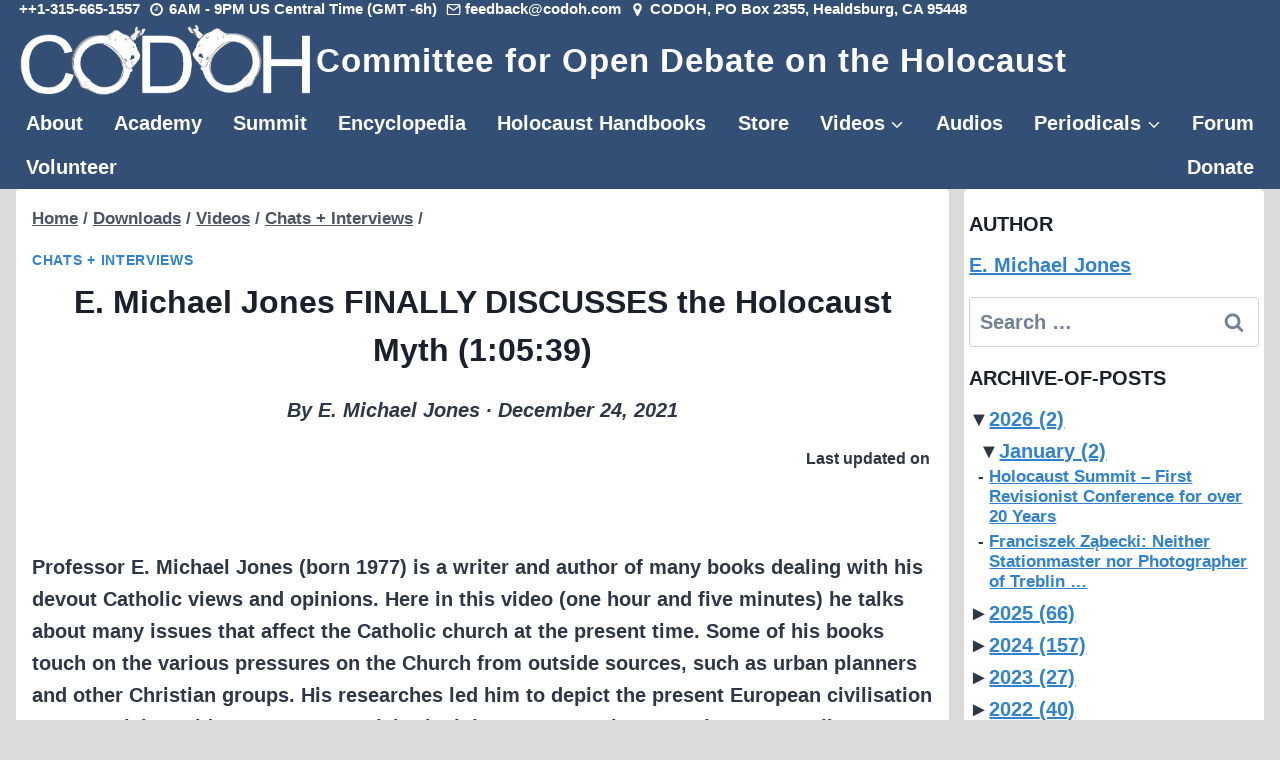

--- FILE ---
content_type: application/javascript; charset=utf-8
request_url: https://codoh.com/wp-content/cache/min/1/wp-content/plugins/publishpress-authors/src/assets/js/multiple-authors-widget.js?ver=1764902298
body_size: 112
content:
jQuery(document).ready(function($){$(document).on('click','.author-index-navigation .page-item',function(e){e.preventDefault();var current_button=$(this);var target_group=current_button.attr('data-item');$('.author-index-navigation .page-item').removeClass('active');current_button.addClass('active');$('.author-index-group').hide();if(target_group==='all'){$('.author-index-group').show()}else{$('.author-index-group-'+target_group).show()}})})